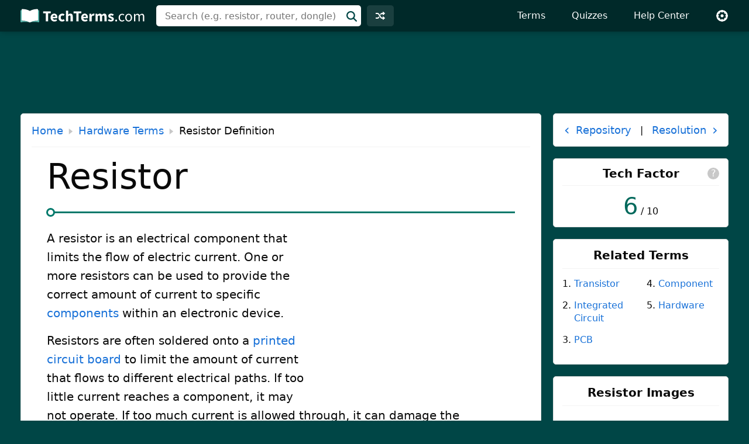

--- FILE ---
content_type: text/html; charset=UTF-8
request_url: https://techterms.com/definition/resistor
body_size: 5802
content:
<!doctype html>
<html lang="en">
<head>
<title>Resistor Definition</title>
<link rel="canonical" href="https://techterms.com/definition/resistor">
<meta name="description" content="The definition of Resistor defined and explained in simple language.">
<meta name="keywords" content="Resistor, definition, electrical, circuit, PCB, capacitor, transistor, resistance, current, voltage">
<meta name="robots" content="max-image-preview:large">
<meta property="og:title" content="Resistor Definition">
<meta property="og:description" content="A simple definition of Resistor that is easy to understand.">
<meta property="og:image" content="https://techterms.com/img/md/resistor_1312.jpg">
<meta property="og:url" content="https://techterms.com/definition/resistor">
<meta property="og:site_name" content="TechTerms.com">
<meta property="og:type" content="website">
<meta charset="utf-8">
<meta name="viewport" content="width=device-width, initial-scale=1">
<meta name="apple-itunes-app" content="app-id=923672016">
<link rel="preconnect" href="https://www.google-analytics.com">
<link rel="preconnect" href="securepubads.g.doubleclick.net">
<link rel="preconnect" href="https://www.googletagservices.com">
<link rel="stylesheet" href="https://techterms.com/css/tt.css" media="screen, print">
<link rel="icon" href="/svg/favicon.svg">
<script>window.dataLayer=window.dataLayer||[];function gtag(){dataLayer.push(arguments)}gtag('consent','default',{'ad_storage':'granted','ad_user_data':'granted','ad_personalization':'granted','analytics_storage':'granted'});gtag('consent','default',{'ad_storage':'denied','ad_user_data':'denied','ad_personalization':'denied','region':["NO","DE","FI","BE","PT","BG","DK","LT","LU","LV","HR","FR","HU","SE","SI","MC","SK","MF","SM","YT","IE","GF","EE","MQ","MT","GP","IS","GR","IT","ES","AT","RE","CY","CZ","AX","PL","RO","LI","NL"]})</script>
<script>let adsLoaded=!1;function loadAds(){var e,a,t;googletag.cmd.push(function(){googletag.pubads().refresh()}),t=document,e="script",a=t.createElement(e),t=t.getElementsByTagName(e)[0],a.async=1,a.src="https://pagead2.googlesyndication.com/pagead/js/adsbygoogle.js",a.setAttribute("data-ad-client","ca-pub-0087137714961591"),t.parentNode.insertBefore(a,t),adsLoaded=!0}</script>
<script async src="https://www.googletagmanager.com/gtag/js?id=G-5K7VMN5PX3"></script>
<script>window.dataLayer=window.dataLayer||[];function gtag(){dataLayer.push(arguments)}gtag('js',new Date());gtag('config','G-5K7VMN5PX3')</script>
<script>for(var ca=document.cookie.split("; "),i=0;i<ca.length;i++){var c=ca[i];if(-1!=c.indexOf("tt_theme=")){var theme=c.substring(9,c.length),html=document.getElementsByTagName("html")[0];html.classList.add("theme-"+theme),USERTHEME=theme;}else-1!=c.indexOf("tt_size=")&&(USERSIZE=c.substring(8,c.length))}</script>
<script type="application/ld+json">
{"@context":"http://schema.org","@type":"Article","dateCreated":"2017-11-09","datePublished":"2017-11-09","dateModified":"2017-11-09","copyrightYear":"2017","copyrightHolder":{"@type":"Organization","name":"Sharpened Productions"},"name":"Resistor","description":"A technical definition of Resistor","headline":"Resistor","abstract":"Definition of Resistor","author":{"@type":"Person","name":"Per Christensson","url":"https://techterms.com/authors/per_christensson"},"publisher":{"@type":"Organization","name":"TechTerms.com","logo":"https://techterms.com/img/main/techterms.png"},"teaches":{"@type":"DefinedTerm","url":"https://techterms.com/definition/resistor","name":"Resistor","description":"A technical definition of Resistor"},"audience":{"@type":"Audience","audienceType":"everyone"},"genre":"Technology","inLanguage":"en-US","isFamilyFriendly":"True","keywords":"electrical, circuit, PCB, capacitor, transistor, resistance, current, voltage","locationCreated":{"@type":"Place","name":"United States"},"text":"A resistor is an electrical component that limits the flow of electric current.  One or more resistors can be used to provide the correct amount of current to specific components within an electronic device.","image":"https://techterms.com/img/md/resistor_1312.jpg","url":"https://techterms.com/definition/resistor"}
</script>
</head>
<body>
<div id="full">
<header id="siteheader">
<div class="content">
<a href="#main" class="visuallyhidden">Skip to main content</a>
<a href="/" class="logo"><img src="/svg/logo.svg" width="212" height="24" alt="TechTerms.com"></a>
<div class="siteheader-middle">
<div class="searchwrapper collapsed">
<form id="search" class="search" action="/search" method="post">
<div class='autocomplete' role='combobox' aria-expanded='false' aria-owns='autocomplete-results'>
<input type="text" id="term" name="term" placeholder="Search (e.g. resistor, router, dongle)" aria-label="Search (e.g. psd, docx, exe, jpg, zip)" autocomplete="off" class='autocomplete-input term' aria-autocomplete='both' aria-controls='autocomplete-results'>
<button id="searchsubmit" class="searchsubmit"></button>
</div>
<ul id='autocomplete-results' class='autocomplete-results hidden' aria-label='Search'>
</ul>
</form>
</div>
<a href="/random" class="headerbutton random" id="random"><img src="/svg/random.svg" alt="random" width="16" height="16"></a>
<button id="searchtoggle"><img src="/svg/search-white.svg" alt="search" width="18" height="18"></button>
</div>
<div class="siteheader-right">
<button id="menuopen"><img src="/svg/menu.svg" alt="open menu" width="18" height="16"></button>
<nav id="sitemenu" class="collapsed">
<button id="menuclose"><img src="/svg/close.svg" alt="close menu" width="14" height="14"></button>
<ul>
<li><a href="/browse/">Terms</a></li>
<li><a href="/quiz/">Quizzes</a></li>
<li><a href="/help/">Help Center</a></li>
<li class="mobile"><a href="/random">Random Term</a></li>
<li class="settings"><button id="settings"><img src="/svg/settings.svg" alt="settings" width="22" height="22"></button>
<div class="settingsmenu">
<fieldset>
<legend>Theme</legend>
<input id="theme-default" value="default" type="radio" name="theme"  checked>
<label for="theme-default">Light</label>
<input id="theme-dark" value="dark" type="radio" name="theme" >
<label for="theme-dark">Dark</label>
<input id="theme-hc" value="hc" type="radio" name="theme" >
<label for="theme-hc">High Contrast</label>
</fieldset>
<div class="fontsizewrapper"><label for="fontsize">Font Size<input type="range" id="fontsize" name="fontsize" min="14" max="26" step="2" value="20"></label><span class="currentsize">20</span></div>
<button id="resetsettings">Reset</button>
</div>
</li>
</ul>
</nav>
</div>
</div>
</header>
<main>
<div class="adTopLB" style="min-height: 90px; max-height: 100px;">
<script async src="//pagead2.googlesyndication.com/pagead/js/adsbygoogle.js"></script>
<ins class="adsbygoogle" style="display:block; width: 100%; height: 100px;" data-ad-client="ca-pub-0087137714961591" data-ad-slot="9003157607"></ins>
<script>(adsbygoogle = window.adsbygoogle || []).push({});</script>
</div>
<div id="main" class="def">
<div id="left">
<div class="card hasheader">
<div class="cardheader">
<div class="breadcrumbs"><a href="/">Home</a><svg viewBox="0 0 9 14" xmlns="http://www.w3.org/2000/svg"><path d="m0 14 9-7-9-7z"/></svg><a href="/category/hardware">Hardware Terms</a><svg viewBox="0 0 9 14" xmlns="http://www.w3.org/2000/svg"><path d="m0 14 9-7-9-7z"/></svg>Resistor Definition</div>
</div>
<article>
<h1>Resistor</h1>
<div class="adDefRect">
<script async src="//pagead2.googlesyndication.com/pagead/js/adsbygoogle.js"></script>
<ins class="adsbygoogle" style="display:block" data-ad-client="ca-pub-0087137714961591" data-ad-slot="3316550805" data-ad-format="auto"></ins>
<script>(adsbygoogle = window.adsbygoogle || []).push({});</script>
</div>
<p>A resistor is an electrical component that limits the flow of electric current.  One or more resistors can be used to provide the correct amount of current to specific <a href="/definition/component">components</a> within an electronic device.</p>
<p>Resistors are often soldered onto a <a href="/definition/pcb">printed circuit board</a> to limit the amount of current that flows to different electrical paths.  If too little current reaches a component, it may not operate.  If too much current is allowed through, it can damage the component.  Therefore, resistors play an important role in an electronic circuit.</p>
<p>Several types of resistors exist, but most are made up of carbon and an insulating material, such as ceramic.  The current flows in one end and the remaining current flows out the other.  The resulting current is inversely proportional to the resistance.  This is defined in Ohm's law, which states that the current (I) is equal to the voltage (V) divided by the resistance (R).</p>
<div style="font-size:2em;font-weight:600;margin:1em 0;">I = V / R</div>
<p>Resistors are often color-coded to visually represent their resistance levels.  A typical axial-lead resistor, for instance, is cylindrical in shape and has several colored stripes.  The first few stripes represent digits, followed by a stripe which represents a multiplier (10x, 100x, etc.)  On the other end is a stripe that represents the tolerance, which defines the accuracy of the resistor.  Some resistors also include one more band that represents the temperature coefficient.</p>
<p><b>NOTE:</b> Resistors are represented in circuit diagrams by a jagged line.  They are usually labeled R1, R2, R3, etc.</p>
<div class="adBotLB">
<script async src="//pagead2.googlesyndication.com/pagead/js/adsbygoogle.js"></script>
<ins class="adsbygoogle" style="display:block" data-ad-client="ca-pub-0087137714961591" data-ad-slot="3456151605" data-ad-format="auto"></ins>
<script>(adsbygoogle = window.adsbygoogle || []).push({});</script>
</div>
<div class="cardfooter">
<div class="upDate"><div class="author">Updated <span class="pdate">November 9, 2017</span> by <a href="/authors/per_christensson">Per C.</a></div></div><div id="citations">
<div class="tabs">
<div role="tablist" aria-label="citations">
<button role="tab" aria-selected="false" aria-controls="apa" tabindex="-1">APA</button>
<button role="tab" aria-selected="false" aria-controls="mla" tabindex="-1">MLA</button>
<button role="tab" aria-selected="false" aria-controls="chicago" tabindex="-1">Chicago</button>
<button role="tab" aria-selected="false" aria-controls="html" tabindex="-1">HTML</button>
<button role="tab" aria-selected="false" aria-controls="link" tabindex="-1">Link</button>
</div>
<div class="citationwrap">
<div id="apa" role="tabpanel" class="citation" hidden>
</div>
<div id="mla" role="tabpanel" class="citation" hidden>
</div>
<div id="chicago" role="tabpanel" class="citation" hidden>
</div>
<div id="html" role="tabpanel" class="citation" hidden>
</div>
<div id="link" role="tabpanel" class="citation" hidden>
<div>https://techterms.com/definition/resistor</div>
</div>
<button id="citecopy"><span class="visuallyhidden">Copy</span><svg enable-background="new 0 0 488.3 488.3" viewBox="-7.5 -7.5 495.8 503.3" xmlns="http://www.w3.org/2000/svg"><path d="m314.25 85.4h-227c-21.3 0-38.6 17.3-38.6 38.6v325.7c0 21.3 17.3 38.6 38.6 38.6h227c21.3 0 38.6-17.3 38.6-38.6v-325.7c-.1-21.3-17.4-38.6-38.6-38.6zm11.5 364.2c0 6.4-5.2 11.6-11.6 11.6h-227c-6.4 0-11.6-5.2-11.6-11.6v-325.6c0-6.4 5.2-11.6 11.6-11.6h227c6.4 0 11.6 5.2 11.6 11.6z" stroke-width="15"/><path d="m401.05 0h-227c-21.3 0-38.6 17.3-38.6 38.6 0 7.5 6 13.5 13.5 13.5s13.5-6 13.5-13.5c0-6.4 5.2-11.6 11.6-11.6h227c6.4 0 11.6 5.2 11.6 11.6v325.7c0 6.4-5.2 11.6-11.6 11.6-7.5 0-13.5 6-13.5 13.5s6 13.5 13.5 13.5c21.3 0 38.6-17.3 38.6-38.6v-325.7c0-21.3-17.3-38.6-38.6-38.6z" stroke-width="15"/></svg></button>
</div>
</div>
</div>
</div>
</article>
</div>
<div id="defquiz" class="card">
<h2 class="heading logoheading"><img src="/img/main/quiz.png" alt="quiz" style="width:45px">Test Your Knowledge</h2>
<div class="quizBox">
<div class="quizBody">
<p class="quizQuestion">What is the component that keeps the CPU from overheating called?</p>
<div class="quizTable">
<div id="ansButtonA" class="answerButton activeButton" data-answer="Anum" data-date="2022-02-01"><span class="ansLetter">A</span>
<div class="answerCell"><span id="answerA" class="quizAnswer">Heat mat</span>
<div class="answerBar">
<div id="quizBarA" class="quizBar"></div><span id="quizPercA" class="quizperc">0%</span>
</div>
</div>
</div>
<div id="ansButtonB" class="answerButton activeButton" data-answer="Bnum" data-date="2022-02-01"><span class="ansLetter">B</span>
<div class="answerCell"><span id="answerB" class="quizAnswer">Heat block</span>
<div class="answerBar">
<div id="quizBarB" class="quizBar"></div><span id="quizPercB" class="quizperc">0%</span>
</div>
</div>
</div>
<div id="ansButtonC" class="answerButton activeButton" data-answer="Cnum" data-date="2022-02-01"><span class="ansLetter">C</span>
<div class="answerCell"><span id="answerC" class="quizAnswer">Heat pull</span>
<div class="answerBar">
<div id="quizBarC" class="quizBar"></div><span id="quizPercC" class="quizperc">0%</span>
</div>
</div>
</div>
<div id="ansButtonD" class="answerButton activeButton" data-answer="Dnum" data-date="2022-02-01"><span class="ansLetter">D</span>
<div class="answerCell"><span id="answerD" class="quizAnswer">Heat sink</span>
<div class="answerBar">
<div id="quizBarD" class="quizBar"></div><span id="quizPercD" class="quizperc">0%</span>
</div>
</div>
</div>
<div class="quizResult"><div class="qmsg">
<b class="quizPass">Correct!</b>
<b class="quizFail">Incorrect!</b>
&nbsp;
<span class="customMessage"></span>&nbsp; View the <a href="/definition/heatsink">Heat Sink definition</a>.</div>
<a href="/quiz/#morequizzes" class="quizNext btnprimary">More Quizzes →</a>
</div>
</div>
</div>
</div>
</div>
</div>
<div id="right">
<div class="prevnext">
<a href="repository"><span class="arrow">‹</span> &nbsp;<span class="linktext">Repository</span></a><span>&nbsp;|&nbsp;</span><a href="resolution"><span class="linktext">Resolution</span>&nbsp; <span class="arrow">›</span></a></div>
<div class="tf card">
<h2 class="heading">Tech Factor</h2>
<a href="/help/tech_factor" class="info" title="What is the Tech Factor?">?</a>
<a href="/techfactor/6"><span class="factor">6</span><span class="denom"> / 10</span></a></div>
<div class="listBox card related">
<h2 class="heading">Related Terms</h2>
<div class="rlists">
<ol>
<li><a href="/definition/transistor">Transistor</a></li>
<li><a href="/definition/integrated_circuit">Integrated Circuit</a></li>
<li><a href="/definition/pcb">PCB</a></li>
</ol>
<ol start="4"><li><a href="/definition/component">Component</a></li>
<li><a href="/definition/hardware">Hardware</a></li>
</ol>
</div>
</div>
<div class="card">
<h2 class="heading">Resistor Images</h2>
<div class="baguetteBox gallery">
<figure>
<a href="https://techterms.com/img/lg/resistor_1312.jpg"><img src="https://techterms.com/img/sm/resistor_1312.jpg" alt="330 ohm carbon film resistor" width="225" height="225" srcset="https://techterms.com/img/md/resistor_1312.jpg 450w, https://techterms.com/img/sm/resistor_1312.jpg 225w" sizes="(max-width: 748px) 225px, (max-width: 970px) 162px, 225px"></a>
<figcaption class="caption">330 ohm carbon film resistor</figcaption>
</figure>
</div>
</div>
<div class="adRightSky">
<script async src="//pagead2.googlesyndication.com/pagead/js/adsbygoogle.js"></script>
<ins class="adsbygoogle" style="display:block" data-ad-client="ca-pub-0087137714961591" data-ad-slot="2278155192" data-ad-format="auto"></ins>
<script>
(adsbygoogle = window.adsbygoogle || []).push({});
</script>
</div>
</div>
<div class="techterms card">
<h2 class="heading">The Tech Terms Computer Dictionary</h2>
<p>The definition of Resistor on this page is an original definition written by the <a href="/authors/">authors</a> of TechTerms.com.  If you would like to reference this page or cite this definition, please use the green citation bar directly below the definition.</p>
<p>Our goal is to explain computer terminology in a way that is easy to understand.  We strive for accuracy and simplicity with every definition we publish.  If you have feedback about this definition or would like to suggest a new technical term, please <a href="/contact">contact us</a>.</p>
<h2 class="heading">The Tech Terms Newsletter</h2>
<p>Improve your technical knowledge with our daily or weekly newsletter!  Subscribe today and get new terms and quizzes delivered to your inbox.</p>
<button id="ttn_open" class="btnprimary">Subscribe</button>
</div>
</div>
<div class="popupwrapper">
<div id="newsletter_popup">
<button class="close">×</button>
<div id="ttnform">
<h3 class="heading">Sign up for the free TechTerms&nbsp;Newsletter</h3>
<form id="subscribe">
<div class="field"><label for="newsletter_email">Email (required):</label>
<input type="email" id="newsletter_email" name="newsletter_email" required aria-label="email address">
</div>
<div class="row1">
<div class="field"><label for="first_name">First Name:</label>
<input type="text" name="first_name" id="first_name"></div>
<div class="field"><label for="first_name">Last Name:</label>
<input type="text" name="last_name" id="last_name"></div>
</div>
<fieldset class="row2">
<legend>How often would you like to receive an email?</legend>
<input type="radio" name="frequency" id="daily" value="d" checked><label for="daily">Daily</label>
<input type="radio" name="frequency" id="weekly" value="w"><label for="weekly">Weekly (Every Tuesday)</label>
<input type="text" id="newsletter_message" name="message" class="cfieldhid" aria-hidden="true" aria-label="If you are a human, please do not fill in this field." tabindex="-1">
</fieldset>
<input type="submit" class="btnprimary" value="Subscribe">
<div id="ttnerror">
</div>
<p>You can unsubscribe or change your frequency setting at any time using the links available in each email.<br><br>Questions? Please <a href="/contact">contact&nbsp;us</a>.</p>
</form>
</div>
<div id="ttnconfirm" style="display: none;">
<h3>Thank You</h3>
<p>We just sent you an email to confirm your email address. Once you confirm your address, you will begin to receive the newsletter.</p>
<p>If you have any questions, please <a href="/contact">contact us</a>.</p>
<button class="ok btnprimary">Ok</button>
</div>
</div>
</div>
</main>
<footer id="sitefooter"><a href="https://sharpened.com/" target="_blank" rel="noopener"><span class="copyright">&copy; 2026 Sharpened Productions</span></a> &nbsp;|&nbsp; <a href="/terms">Terms of Use</a> &nbsp;|&nbsp; <a href="/privacy">Privacy Policy</a> &nbsp;|&nbsp; <a href="javascript:googlefc.callbackQueue.push(googlefc.showRevocationMessage)">Privacy and Cookie Settings</a> &nbsp;|&nbsp; <a href="/about">About</a> &nbsp;|&nbsp; <a href="/contact">Contact</a></footer>
</div>
<script defer src="https://techterms.com/js/tt.js"></script><script>
var cterm = 'Resistor'; var curl = 'resistor';
quizDate = '2022-02-01';
T = cterm;
C = "ea5e462411a56c8df8aa30c2af1f1d63";
</script>
<script defer src="https://techterms.com/js/quiz.js"></script>
</body>
</html>

--- FILE ---
content_type: text/html; charset=utf-8
request_url: https://www.google.com/recaptcha/api2/aframe
body_size: 267
content:
<!DOCTYPE HTML><html><head><meta http-equiv="content-type" content="text/html; charset=UTF-8"></head><body><script nonce="-BkKUTgawo3nq-bBYsCDLA">/** Anti-fraud and anti-abuse applications only. See google.com/recaptcha */ try{var clients={'sodar':'https://pagead2.googlesyndication.com/pagead/sodar?'};window.addEventListener("message",function(a){try{if(a.source===window.parent){var b=JSON.parse(a.data);var c=clients[b['id']];if(c){var d=document.createElement('img');d.src=c+b['params']+'&rc='+(localStorage.getItem("rc::a")?sessionStorage.getItem("rc::b"):"");window.document.body.appendChild(d);sessionStorage.setItem("rc::e",parseInt(sessionStorage.getItem("rc::e")||0)+1);localStorage.setItem("rc::h",'1768929959984');}}}catch(b){}});window.parent.postMessage("_grecaptcha_ready", "*");}catch(b){}</script></body></html>